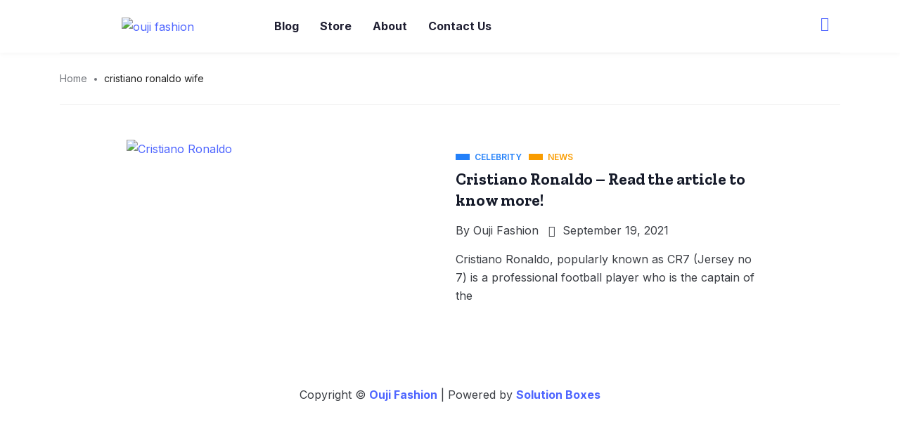

--- FILE ---
content_type: text/css
request_url: https://oujifashion.com/wp-content/cache/autoptimize/css/autoptimize_single_998afea5fe1b0204512fd51ff80a3ad4.css?ver=1768279896
body_size: 761
content:
.elementor-10 .elementor-element.elementor-element-cf6fc8f{overflow:visible;box-shadow:0px 3px 6px 0px rgba(0,0,0,.03)}.elementor-bc-flex-widget .elementor-10 .elementor-element.elementor-element-76e0eb0.elementor-column .elementor-widget-wrap{align-items:center}.elementor-10 .elementor-element.elementor-element-76e0eb0.elementor-column.elementor-element[data-element_type="column"]>.elementor-widget-wrap.elementor-element-populated{align-content:center;align-items:center}.elementor-10 .elementor-element.elementor-element-76e0eb0.elementor-column>.elementor-widget-wrap{justify-content:flex-start}.elementor-10 .elementor-element.elementor-element-76e0eb0>.elementor-element-populated{padding:0 15px}.elementor-10 .elementor-element.elementor-element-25638f6 .qoxag-widget-logo img{max-width:358px}.elementor-10 .elementor-element.elementor-element-25638f6 .qoxag-widget-logo{text-align:center}.elementor-10 .elementor-element.elementor-element-cf346df .elementskit-navbar-nav .elementskit-submenu-panel{background-color:#fff;border-style:solid;border-width:0;border-radius:0;min-width:220px;box-shadow:0px 0px 10px 0px rgba(0,0,0,.06)}.elementor-10 .elementor-element.elementor-element-cf346df .elementskit-menu-container{height:55px;border-radius:0}.elementor-10 .elementor-element.elementor-element-cf346df .elementskit-navbar-nav>li>a{font-size:16px;font-weight:700;line-height:21px;color:#1e1e31;padding:0 30px 0 0}.elementor-10 .elementor-element.elementor-element-cf346df .elementskit-navbar-nav>li>a:hover{color:#1b64c8}.elementor-10 .elementor-element.elementor-element-cf346df .elementskit-navbar-nav>li>a:focus{color:#1b64c8}.elementor-10 .elementor-element.elementor-element-cf346df .elementskit-navbar-nav>li>a:active{color:#1b64c8}.elementor-10 .elementor-element.elementor-element-cf346df .elementskit-navbar-nav>li:hover>a{color:#1b64c8}.elementor-10 .elementor-element.elementor-element-cf346df .elementskit-navbar-nav>li:hover>a .elementskit-submenu-indicator{color:#1b64c8}.elementor-10 .elementor-element.elementor-element-cf346df .elementskit-navbar-nav>li>a:hover .elementskit-submenu-indicator{color:#1b64c8}.elementor-10 .elementor-element.elementor-element-cf346df .elementskit-navbar-nav>li>a:focus .elementskit-submenu-indicator{color:#1b64c8}.elementor-10 .elementor-element.elementor-element-cf346df .elementskit-navbar-nav>li>a:active .elementskit-submenu-indicator{color:#1b64c8}.elementor-10 .elementor-element.elementor-element-cf346df .elementskit-navbar-nav>li.current-menu-item>a{color:#1b64c8}.elementor-10 .elementor-element.elementor-element-cf346df .elementskit-navbar-nav>li.current-menu-ancestor>a{color:#1b64c8}.elementor-10 .elementor-element.elementor-element-cf346df .elementskit-navbar-nav>li.current-menu-ancestor>a .elementskit-submenu-indicator{color:#1b64c8}.elementor-10 .elementor-element.elementor-element-cf346df .elementskit-navbar-nav>li>a .elementskit-submenu-indicator{color:#101010;fill:#101010}.elementor-10 .elementor-element.elementor-element-cf346df .elementskit-navbar-nav>li>a .ekit-submenu-indicator-icon{color:#101010;fill:#101010}.elementor-10 .elementor-element.elementor-element-cf346df .elementskit-navbar-nav .elementskit-submenu-panel>li>a{font-size:16px;font-weight:700;padding:15px;color:#1e1e31;border-style:solid;border-width:0 0 1px;border-color:#f0f0f0}.elementor-10 .elementor-element.elementor-element-cf346df .elementskit-navbar-nav .elementskit-submenu-panel>li>a:hover{color:#1b64c8}.elementor-10 .elementor-element.elementor-element-cf346df .elementskit-navbar-nav .elementskit-submenu-panel>li>a:focus{color:#1b64c8}.elementor-10 .elementor-element.elementor-element-cf346df .elementskit-navbar-nav .elementskit-submenu-panel>li>a:active{color:#1b64c8}.elementor-10 .elementor-element.elementor-element-cf346df .elementskit-navbar-nav .elementskit-submenu-panel>li:hover>a{color:#1b64c8}.elementor-10 .elementor-element.elementor-element-cf346df .elementskit-navbar-nav .elementskit-submenu-panel>li.current-menu-item>a{color:#1b64c8 !important}.elementor-10 .elementor-element.elementor-element-cf346df .elementskit-navbar-nav .elementskit-submenu-panel>li:last-child>a{border-style:solid;border-width:0}.elementor-10 .elementor-element.elementor-element-cf346df .elementskit-submenu-panel{padding:0}.elementor-10 .elementor-element.elementor-element-cf346df .elementskit-menu-hamburger{float:right;border-style:solid;border-color:#1e1e31}.elementor-10 .elementor-element.elementor-element-cf346df .elementskit-menu-hamburger .elementskit-menu-hamburger-icon{background-color:#000}.elementor-10 .elementor-element.elementor-element-cf346df .elementskit-menu-hamburger>.ekit-menu-icon{color:#000}.elementor-10 .elementor-element.elementor-element-cf346df .elementskit-menu-hamburger:hover .elementskit-menu-hamburger-icon{background-color:rgba(0,0,0,.5)}.elementor-10 .elementor-element.elementor-element-cf346df .elementskit-menu-hamburger:hover>.ekit-menu-icon{color:rgba(0,0,0,.5)}.elementor-10 .elementor-element.elementor-element-cf346df .elementskit-menu-close{border-style:solid;border-color:#1e1e31;color:#1e1e31}.elementor-10 .elementor-element.elementor-element-cf346df .elementskit-menu-close:hover{color:rgba(0,0,0,.5)}.elementor-bc-flex-widget .elementor-10 .elementor-element.elementor-element-07075d7.elementor-column .elementor-widget-wrap{align-items:center}.elementor-10 .elementor-element.elementor-element-07075d7.elementor-column.elementor-element[data-element_type="column"]>.elementor-widget-wrap.elementor-element-populated{align-content:center;align-items:center}.elementor-10 .elementor-element.elementor-element-07075d7.elementor-column>.elementor-widget-wrap{justify-content:flex-end}.elementor-10 .elementor-element.elementor-element-07075d7>.elementor-element-populated{text-align:right;padding:0 15px}.elementor-10 .elementor-element.elementor-element-2ba37e2>.elementor-widget-container{margin:-10px 0 0}.elementor-10 .elementor-element.elementor-element-2ba37e2 .ekit_navsearch-button{font-size:20px;margin:5px;padding:0;width:40px;height:40px;line-height:40px;text-align:center}.elementor-10 .elementor-element.elementor-element-2ba37e2 .ekit_navsearch-button svg{max-width:20px}@media(min-width:768px){.elementor-10 .elementor-element.elementor-element-76e0eb0{width:27.162%}.elementor-10 .elementor-element.elementor-element-797439b{width:66.058%}.elementor-10 .elementor-element.elementor-element-07075d7{width:6.023%}}@media(max-width:1024px) and (min-width:768px){.elementor-10 .elementor-element.elementor-element-76e0eb0{width:50%}.elementor-10 .elementor-element.elementor-element-797439b{width:40%}.elementor-10 .elementor-element.elementor-element-07075d7{width:10%}}@media(max-width:1024px){.elementor-10 .elementor-element.elementor-element-cf6fc8f{padding:15px 0}.elementor-10 .elementor-element.elementor-element-76e0eb0>.elementor-element-populated{padding:0 15px}.elementor-10 .elementor-element.elementor-element-cf346df{width:auto;max-width:auto}.elementor-10 .elementor-element.elementor-element-cf346df>.elementor-widget-container{margin:13px}.elementor-10 .elementor-element.elementor-element-cf346df .elementskit-nav-identity-panel{padding:10px 0}.elementor-10 .elementor-element.elementor-element-cf346df .elementskit-menu-container{max-width:350px;border-radius:0}.elementor-10 .elementor-element.elementor-element-cf346df .elementskit-navbar-nav>li>a{color:#000;padding:10px 15px}.elementor-10 .elementor-element.elementor-element-cf346df .elementskit-navbar-nav .elementskit-submenu-panel>li>a{padding:15px}.elementor-10 .elementor-element.elementor-element-cf346df .elementskit-navbar-nav .elementskit-submenu-panel{border-radius:0}.elementor-10 .elementor-element.elementor-element-cf346df .elementskit-menu-hamburger{padding:8px;width:43px;border-radius:3px;border-width:1px}.elementor-10 .elementor-element.elementor-element-cf346df .elementskit-menu-close{padding:8px 6px;margin:12px;width:45px;border-radius:3px;border-width:1px}.elementor-10 .elementor-element.elementor-element-cf346df .elementskit-nav-logo>img{max-width:220px;max-height:60px}.elementor-10 .elementor-element.elementor-element-cf346df .elementskit-nav-logo{margin:5px 0;padding:5px 5px 5px 15px}.elementor-10 .elementor-element.elementor-element-07075d7>.elementor-element-populated{padding:0 15px}}@media(max-width:767px){.elementor-10 .elementor-element.elementor-element-76e0eb0{width:50%}.elementor-10 .elementor-element.elementor-element-25638f6 .qoxag-widget-logo img{max-width:268px}.elementor-10 .elementor-element.elementor-element-797439b{width:80%}.elementor-10 .elementor-element.elementor-element-cf346df .elementskit-menu-hamburger{border-width:1px}.elementor-10 .elementor-element.elementor-element-cf346df .elementskit-menu-close{border-width:1px}.elementor-10 .elementor-element.elementor-element-07075d7{width:100%}.elementor-10 .elementor-element.elementor-element-07075d7>.elementor-element-populated{margin:0;--e-column-margin-right:0px;--e-column-margin-left:0px}.elementor-10 .elementor-element.elementor-element-2ba37e2>.elementor-widget-container{margin:-45px 0 0}.elementor-10 .elementor-element.elementor-element-2ba37e2 .ekit_navsearch-button{font-size:25px;line-height:0;text-align:right}.elementor-10 .elementor-element.elementor-element-2ba37e2 .ekit_navsearch-button svg{max-width:25px}}@media(min-width:1025px){.elementor-10 .elementor-element.elementor-element-cf346df .elementskit-navbar-nav>li>a:after{position:absolute;bottom:0;left:-30px;right:0;margin:0 auto;content:"";height:3px;width:0;background-color:#1b64c8;transition:all .4s ease}.elementor-10 .elementor-element.elementor-element-cf346df .elementskit-navbar-nav>li>a:hover:after{width:70%}}@media(max-width:1024px){.elementskit-navbar-nav>li>a{border-bottom:1px solid #eaeaea}}.elementor-10 .elementor-element.elementor-element-cf346df .elementskit-submenu-indicator{border:none}.elementor-10 .elementor-element.elementor-element-cf346df .elementskit-submenu-indicator:before{content:"\e902";font-family:'xtsicon';font-size:14px;font-weight:400}

--- FILE ---
content_type: text/css
request_url: https://oujifashion.com/wp-content/cache/autoptimize/css/autoptimize_single_bdcc02dec9006e5548c3b482212f9095.css?ver=1.0.7
body_size: 2190
content:
.wooshop .page-title{display:none}.woocommerce .woocommerce-ordering select{border:1px solid #eee}input:focus,textarea:focus,select:focus{outline-offset:0;outline:-webkit-focus-ring-color auto 0}.woocommerce-cart .page-main-content,.woocommerce-checkout .page-main-content,.woocommerce-account .page-main-content{margin-top:20px;margin-bottom:50px}.woocommerce ul.products li.product .woocommerce-loop-category__title,.woocommerce ul.products li.product .woocommerce-loop-product__title,.woocommerce ul.products li.product h3{padding:0 0 10px;line-height:1.4}.woocommerce ul.products li.product,.woocommerce-page ul.products li.product{position:relative}.woocommerce .woocommerce-breadcrumb,.woocommerce .woocommerce-breadcrumb a{color:#fff}.woocommerce ul.products li.product .button,.woocommerce ul.products li.product .added_to_cart{margin-top:0;position:absolute;top:30%;left:0;padding:10px 13px;color:#fff;border-radius:0;-webkit-transition:.4s;transition:.4s;font-weight:500;opacity:0;right:0;line-height:1.4;max-width:150px;margin:auto;border-radius:0;-webkit-transform:scale(0);transform:scale(0);font-size:12px}.woocommerce ul.products li.product .button:hover,.woocommerce ul.products li.product .added_to_cart:hover,.woocommerce ul.products li.product .button:focus,.woocommerce ul.products li.product .added_to_cart:focus{background-color:#161b2a}.woocommerce ul.products li.product .added_to_cart{right:0;left:0}.woocommerce ul.products li.product:hover .button,.woocommerce-page ul.products li.product:hover .button,.woocommerce ul.products li.product:hover .added_to_cart{opacity:1;-webkit-transform:scale(1);transform:scale(1)}.woocommerce ul.products li.product .woocommerce-loop-product__title{-webkit-transition:.4s;transition:.4s;font-size:20px}.woocommerce ul.products li.product .star-rating{margin:auto auto 5px}.woocommerce ul.products li.product,.woocommerce-page ul.products li.product{margin-bottom:30px}.woocommerce ul.products li.product,.woocommerce-page ul.products li.product img{border-radius:8px;-webkit-transition:all ease .5s;transition:all ease .5s;text-align:center}.woocommerce ul.products li.product:hover img{border-radius:0}.woocommerce nav.woocommerce-pagination ul li a,.woocommerce nav.woocommerce-pagination ul li span{width:40px;height:40px;line-height:24px;border:1px solid #dadada;text-align:center;display:inline-block;color:#666;border-radius:3px;padding:8px 12px}.woocommerce nav.woocommerce-pagination ul li a:focus,.woocommerce nav.woocommerce-pagination ul li a:hover,.woocommerce nav.woocommerce-pagination ul li span.current{color:#fff;background:#4e65ff;border:1px solid transparent}.woocommerce nav.woocommerce-pagination ul li{border-right:none;margin:0 8px 0 0}.woocommerce nav.woocommerce-pagination ul{border:none}button:focus{outline:-webkit-focus-ring-color auto 0}.woocommerce div.product form.cart .button{border-radius:0;font-weight:700;background:#4e65ff;font-size:14px;text-transform:uppercase;padding:15px 30px 14px;white-space:nowrap}.woocommerce #respond input#submit.alt:hover,.woocommerce a.button.alt:hover,.woocommerce button.button.alt:hover,.woocommerce input.button.alt:hover{background-color:#161b2a}.woocommerce-input-wrapper .select2 .selection{display:block}.woocommerce .quantity .qty{width:80px;height:44px}.woocommerce div.product .woocommerce-tabs ul.tabs li a{font-weight:700;color:#222}.woo-xs-content{padding:60px 0}.woocommerce .col2-set .col-1,.woocommerce-page .col2-set .col-1{-webkit-box-flex:48%;-ms-flex:48%;flex:48%;max-width:48%}.woocommerce .col2-set .col-2,.woocommerce-page .col2-set .col-2{-webkit-box-flex:48%;-ms-flex:48%;flex:48%;max-width:48%}.woocommerce form .form-row label{width:100%}.woocommerce-input-wrapper{width:100%}.woocommerce form .form-row input.input-text{height:45px}.woocommerce-account .woocommerce-MyAccount-navigation{border:3px solid #e2e2e2;color:#807f79}.woocommerce nav.woocommerce-MyAccount-navigation ul li{border-bottom:1px solid #e2e2e2;line-height:.8;list-style:outside none none;padding:0 20px;position:relative;width:100%}.woocommerce nav.woocommerce-MyAccount-navigation ul{padding:0}.woocommerce nav.woocommerce-MyAccount-navigation ul li a{color:#000;font-size:16px;display:inline-block;padding:20px 0}.woocommerce nav.woocommerce-MyAccount-navigation ul li:last-child{border:0}.woocommerce .my_account_orders.account-orders-table>thead tr th{background:#f7f7f7 none repeat scroll 0 0;color:#afafaf;text-transform:uppercase}.woocommerce nav.woocommerce-MyAccount-navigation ul{padding:0;margin-bottom:0}.woocommerce-customer-details address{line-height:35px}.woocommerce div.product .woocommerce-tabs ul.tabs:before{border-bottom:1px solid #e8e8e8}.woocommerce div.product .woocommerce-tabs ul.tabs li{border:none;background:0 0;font-size:18px;margin-right:50px;font-weight:700;padding:0 5px}.woocommerce-checkout .single-post-wrapper p span{background:#fff;padding:0}.woocommerce .product{padding:0 0 10px !important}.archive ul.products li,.related.products ul li{-webkit-transition:all ease .5s;transition:all ease .5s;text-align:center}.archive ul.products li:hover,.related.products ul li:hover{box-shadow:0px 15px 35px 0px rgba(0,0,0,.07)}.related.products h2{margin-bottom:20px}.woo-xs-content article{box-shadow:0px 2px 2px 0px rgba(0,0,0,.08);background:#fff;padding:20px 20px 10px !important}.woocommerce .star-rating{color:#f8df04;font-size:13px}.sidebar-woo{margin-bottom:30px}.woocommerce .woocommerce-result-count{margin-bottom:30px;font-weight:700;color:#222;line-height:64px}.woocommerce span.onsale{min-width:3.436em;border-radius:0;margin-right:0 !important;min-height:3.236em;top:10px;left:11px;border-radius:50%}.woocommerce ul.products li.product .onsale{left:auto;top:0;border-radius:0;line-height:inherit;min-height:2.236em}.woocommerce ul.products li.product span.onsale:before{content:'';width:0;height:0;border-style:solid;border-width:0 0 8px 8px;border-color:transparent transparent #737271;left:-8px;position:absolute;top:0}.woocommerce .woocommerce-ordering select{min-height:50px;padding:0 15px;margin-bottom:30px;border-radius:0}.sidebar.sidebar-right.sidebar-woo{margin-left:0}.woocommerce-tabs h2,.related h2{font-size:26px}.widgets.woocommerce,.sidebar-woo .widgets{margin-bottom:30px}.sidebar-woo .widget-post img{width:80px;height:60px}.sidebar-woo .recent-post-widget .widget-posts .widget-post{margin-bottom:0}.sidebar-woo .unstyled.service-time li{color:#232323}.woocommerce-product-gallery__wrapper{max-width:none}.woocommerce div.product div.images .woocommerce-product-gallery__wrapper{max-width:none}.woocommerce-variation.single_variation{margin-bottom:30px}.woocommerce div.product form.cart .variations td.label{text-align:left;width:100%}.woocommerce div.product form.cart .variations select{height:50px;padding:0 20px;border-color:#eee}section.up-sells.upsells.products h2{font-size:26px;margin-bottom:20px}.woocommerce form .form-row input.input-text{height:45px;padding:0 20px;border:1px solid #ded7d7}.woocommerce .wc-tabs-wrapper .wc-tabs{padding-left:0 !important}.woocommerce ul.products li.product .price{font-weight:700;font-size:17px;color:#777}.woocommerce-message,.woocommerce-info{border-color:#4e65ff}.woocommerce-message:before,.woocommerce-info:before{color:#4e65ff}.woocommerce-checkout .entry-content .page{margin-top:0}.entry-content .woocommerce{margin-top:0}#add_payment_method table.cart td.actions .coupon .input-text,.woocommerce-cart table.cart td.actions .coupon .input-text,.woocommerce-checkout table.cart td.actions .coupon .input-text{padding:13px 6px 13px!important}.woocommerce div.product form.cart .woocommerce-grouped-product-list-item__quantity .button{width:auto;color:#fff}.woocommerce div.product p.price{color:#666;font-weight:700;margin-bottom:35px}.woocommerce div.product .woocommerce-product-rating{margin-bottom:5px}.product_meta>span{display:block;color:#222;font-weight:500;text-transform:capitalize}.product_meta>span a,.product_meta span.sku{color:#7a7a7a;font-weight:400}.woocommerce div.product .woocommerce-tabs ul.tabs li:after,.woocommerce div.product .woocommerce-tabs ul.tabs li:before{border:none;display:none}.woocommerce div.product .woocommerce-tabs ul.tabs li.active{border-bottom:2px solid #4e65ff}.woocommerce-tabs h2,.related h2{font-size:18px}.woocommerce div.product div.images .flex-control-thumbs{margin-top:30px}.woocommerce div.product div.images .flex-control-thumbs li{padding:0 15px}.woocommerce div.product div.images img{border-radius:10px}.sidebar.sidebar-woo .woocommerce-product-search{position:relative}.sidebar.sidebar-woo .woocommerce-product-search .search-field{border:1px solid #eee;border-radius:36px;-webkit-border-radius:36px;-ms-border-radius:36px;padding:0 20px;height:50px;line-height:50px}.sidebar.sidebar-woo .woocommerce-product-search button{position:absolute;right:0;height:50px;padding:0 15px;border:1px solid #eee;border-top-right-radius:36px;border-bottom-right-radius:36px;background:#4e65ff;color:#fff;cursor:pointer;font-weight:600}.sidebar.sidebar-woo .product_list_widget li{padding-left:120px;position:relative;margin-bottom:12px;padding-bottom:30px;min-height:110px}.sidebar.sidebar-woo .product_list_widget li img{position:absolute;left:0;top:0;width:95px;height:95px;border-radius:8px}.sidebar.sidebar-woo .product_list_widget li a{color:#222}.sidebar.sidebar-woo .product_list_widget li del,.sidebar.sidebar-woo .product_list_widget li ins{font-size:15px;font-weight:700;color:#777}.sidebar.sidebar-woo .product_list_widget li .star-rating{margin-bottom:6px}.woocommerce form .form-row .select2-selection--single{border:1px solid #ded7d7;border-radius:0;height:45px;padding:8px 20px}.woocommerce form .form-row .select2-selection__arrow{top:8px}.woocommerce form .form-row .woocommerce-input-wrapper textarea.input-text{padding:15px;min-height:100px;border:1px solid #ded7d7;resize:none}.checkout.woocommerce-checkout h3{padding-left:16px}.checkout.woocommerce-checkout .woocommerce-checkout-review-order{padding-left:17px}.woocommerce table.cart td.actions .input-text{width:50%;padding:5px 20px !important}.woocommerce table.cart td.actions button.button,.woocommerce a.button,.woocommerce button.button.alt{border-radius:0;font-weight:700;background:#4e65ff;font-size:14px;color:#fff;text-transform:uppercase;padding:15px 30px 14px}.woocommerce .checkout-button.button.alt.wc-forward{border-radius:3px;background:#4e65ff}.woocommerce-Reviews .comment-reply-title{font-weight:700;color:#222;font-size:18px}.woocommerce-Reviews #review_form_wrapper{background:#fbfbfb;padding:50px;border-radius:10px}@media (max-width:767px){.woocommerce-Reviews #review_form_wrapper{padding:30px}}.woocommerce-Reviews .comment-form p label{display:block}.woocommerce-Reviews .comment-form p input[type=text],.woocommerce-Reviews .comment-form p input[type=email]{width:100%;border:1px solid #ddd;padding:0 20px;min-height:50px}.woocommerce-Reviews .comment-form p textarea{min-height:150px;border:1px solid #ddd;padding:20px}.woocommerce-Reviews .comment-form p.comment-form-cookies-consent label{display:inline-block;margin-left:10px}.woocommerce .woocommerce-Reviews .commentlist{padding:40px 20px 20px;background-color:#fbfbfb !important;margin-bottom:30px !important;border-radius:10px}.woocommerce .woocommerce-Reviews ol.commentlist li.review .comment_container .comment-text{border:none !important;padding:0 !important;margin:0 0 0 80px !important}.woocommerce #reviews #comments ol.commentlist li img.avatar{width:50px}.woocommerce .woocommerce-Reviews .star-rating{float:none;margin-bottom:10px}.woocommerce .woocommerce-Reviews .meta strong{text-transform:capitalize}.woocommerce .woocommerce-Reviews #review_form #respond .form-submit input{padding:12px 27px;background:#4e65ff;color:#fff;border-radius:36px;font-weight:700}.woocommerce td.product-name dl.variation dt{margin:0}.woocommerce-checkout .woocommerce form .form-row label{font-weight:700}.woocommerce-checkout .woocommerce form .form-row input.input-text,.woocommerce-checkout .woocommerce form .form-row .woocommerce-input-wrapper textarea.input-text,.woocommerce-checkout .woocommerce form .form-row .select2-selection--single{border:1px solid transparent;background:#f8f8f8}#add_payment_method #payment,.woocommerce-cart #payment,.woocommerce-checkout #payment{background:#f8f8f8}.woocommerce-order-details__title,.cart_totals h2,.cross-sells h2{font-size:26px}.cart_totals .wc-proceed-to-checkout a.checkout-button{font-size:1em}.woocommerce div.product .product_title{margin-bottom:20px}.single-product .cart .input-text{margin-right:20px}